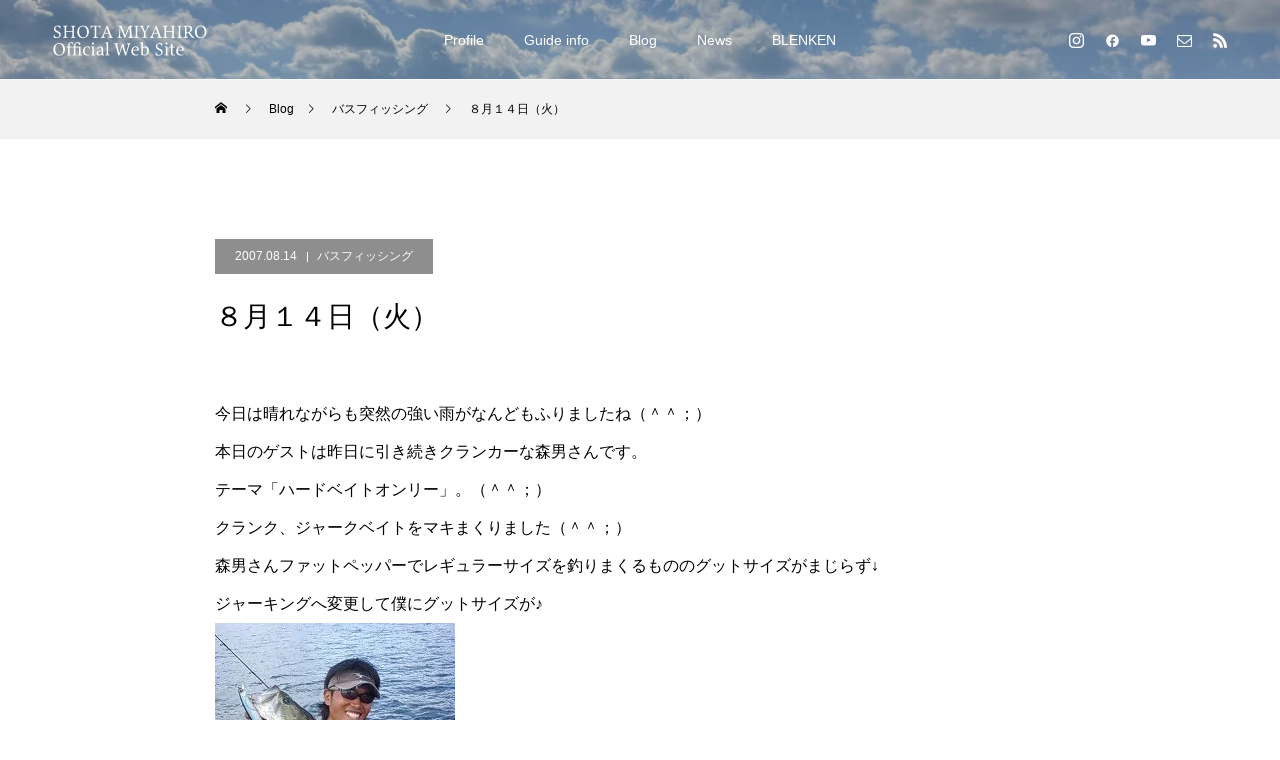

--- FILE ---
content_type: text/html; charset=UTF-8
request_url: https://shota-m.com/2007/08/14/59212/
body_size: 16362
content:
<!DOCTYPE html>
<html class="pc" lang="ja">
<head>
<meta charset="UTF-8">
<!--[if IE]><meta http-equiv="X-UA-Compatible" content="IE=edge"><![endif]-->
<meta name="viewport" content="width=device-width">
<title>８月１４日（火） | 宮廣祥大-Shota Miyahiro Official Site-</title>
<meta name="description" content="&lt;br&gt;">
<link rel="pingback" href="https://shota-m.com/xmlrpc.php">
<link rel="shortcut icon" href="https://shota-m.com/wp-content/uploads/2024/01/fav_shota.png">
<meta name='robots' content='max-image-preview:large' />
<link rel="alternate" type="application/rss+xml" title="宮廣祥大-Shota Miyahiro Official Site- &raquo; フィード" href="https://shota-m.com/feed/" />
<link rel="alternate" type="application/rss+xml" title="宮廣祥大-Shota Miyahiro Official Site- &raquo; コメントフィード" href="https://shota-m.com/comments/feed/" />
<link rel="alternate" type="application/rss+xml" title="宮廣祥大-Shota Miyahiro Official Site- &raquo; ８月１４日（火） のコメントのフィード" href="https://shota-m.com/2007/08/14/59212/feed/" />
<link rel="alternate" title="oEmbed (JSON)" type="application/json+oembed" href="https://shota-m.com/wp-json/oembed/1.0/embed?url=https%3A%2F%2Fshota-m.com%2F2007%2F08%2F14%2F59212%2F" />
<link rel="alternate" title="oEmbed (XML)" type="text/xml+oembed" href="https://shota-m.com/wp-json/oembed/1.0/embed?url=https%3A%2F%2Fshota-m.com%2F2007%2F08%2F14%2F59212%2F&#038;format=xml" />
<link rel="preconnect" href="https://fonts.googleapis.com">
<link rel="preconnect" href="https://fonts.gstatic.com" crossorigin>
<link href="https://fonts.googleapis.com/css2?family=Noto+Sans+JP:wght@400;600" rel="stylesheet">
<style id='wp-img-auto-sizes-contain-inline-css' type='text/css'>
img:is([sizes=auto i],[sizes^="auto," i]){contain-intrinsic-size:3000px 1500px}
/*# sourceURL=wp-img-auto-sizes-contain-inline-css */
</style>
<link rel='stylesheet' id='style-css' href='https://shota-m.com/wp-content/themes/force_tcd078/style.css?ver=1.17.1' type='text/css' media='all' />
<style id='wp-emoji-styles-inline-css' type='text/css'>

	img.wp-smiley, img.emoji {
		display: inline !important;
		border: none !important;
		box-shadow: none !important;
		height: 1em !important;
		width: 1em !important;
		margin: 0 0.07em !important;
		vertical-align: -0.1em !important;
		background: none !important;
		padding: 0 !important;
	}
/*# sourceURL=wp-emoji-styles-inline-css */
</style>
<style id='wp-block-library-inline-css' type='text/css'>
:root{--wp-block-synced-color:#7a00df;--wp-block-synced-color--rgb:122,0,223;--wp-bound-block-color:var(--wp-block-synced-color);--wp-editor-canvas-background:#ddd;--wp-admin-theme-color:#007cba;--wp-admin-theme-color--rgb:0,124,186;--wp-admin-theme-color-darker-10:#006ba1;--wp-admin-theme-color-darker-10--rgb:0,107,160.5;--wp-admin-theme-color-darker-20:#005a87;--wp-admin-theme-color-darker-20--rgb:0,90,135;--wp-admin-border-width-focus:2px}@media (min-resolution:192dpi){:root{--wp-admin-border-width-focus:1.5px}}.wp-element-button{cursor:pointer}:root .has-very-light-gray-background-color{background-color:#eee}:root .has-very-dark-gray-background-color{background-color:#313131}:root .has-very-light-gray-color{color:#eee}:root .has-very-dark-gray-color{color:#313131}:root .has-vivid-green-cyan-to-vivid-cyan-blue-gradient-background{background:linear-gradient(135deg,#00d084,#0693e3)}:root .has-purple-crush-gradient-background{background:linear-gradient(135deg,#34e2e4,#4721fb 50%,#ab1dfe)}:root .has-hazy-dawn-gradient-background{background:linear-gradient(135deg,#faaca8,#dad0ec)}:root .has-subdued-olive-gradient-background{background:linear-gradient(135deg,#fafae1,#67a671)}:root .has-atomic-cream-gradient-background{background:linear-gradient(135deg,#fdd79a,#004a59)}:root .has-nightshade-gradient-background{background:linear-gradient(135deg,#330968,#31cdcf)}:root .has-midnight-gradient-background{background:linear-gradient(135deg,#020381,#2874fc)}:root{--wp--preset--font-size--normal:16px;--wp--preset--font-size--huge:42px}.has-regular-font-size{font-size:1em}.has-larger-font-size{font-size:2.625em}.has-normal-font-size{font-size:var(--wp--preset--font-size--normal)}.has-huge-font-size{font-size:var(--wp--preset--font-size--huge)}.has-text-align-center{text-align:center}.has-text-align-left{text-align:left}.has-text-align-right{text-align:right}.has-fit-text{white-space:nowrap!important}#end-resizable-editor-section{display:none}.aligncenter{clear:both}.items-justified-left{justify-content:flex-start}.items-justified-center{justify-content:center}.items-justified-right{justify-content:flex-end}.items-justified-space-between{justify-content:space-between}.screen-reader-text{border:0;clip-path:inset(50%);height:1px;margin:-1px;overflow:hidden;padding:0;position:absolute;width:1px;word-wrap:normal!important}.screen-reader-text:focus{background-color:#ddd;clip-path:none;color:#444;display:block;font-size:1em;height:auto;left:5px;line-height:normal;padding:15px 23px 14px;text-decoration:none;top:5px;width:auto;z-index:100000}html :where(.has-border-color){border-style:solid}html :where([style*=border-top-color]){border-top-style:solid}html :where([style*=border-right-color]){border-right-style:solid}html :where([style*=border-bottom-color]){border-bottom-style:solid}html :where([style*=border-left-color]){border-left-style:solid}html :where([style*=border-width]){border-style:solid}html :where([style*=border-top-width]){border-top-style:solid}html :where([style*=border-right-width]){border-right-style:solid}html :where([style*=border-bottom-width]){border-bottom-style:solid}html :where([style*=border-left-width]){border-left-style:solid}html :where(img[class*=wp-image-]){height:auto;max-width:100%}:where(figure){margin:0 0 1em}html :where(.is-position-sticky){--wp-admin--admin-bar--position-offset:var(--wp-admin--admin-bar--height,0px)}@media screen and (max-width:600px){html :where(.is-position-sticky){--wp-admin--admin-bar--position-offset:0px}}

/*# sourceURL=wp-block-library-inline-css */
</style><style id='global-styles-inline-css' type='text/css'>
:root{--wp--preset--aspect-ratio--square: 1;--wp--preset--aspect-ratio--4-3: 4/3;--wp--preset--aspect-ratio--3-4: 3/4;--wp--preset--aspect-ratio--3-2: 3/2;--wp--preset--aspect-ratio--2-3: 2/3;--wp--preset--aspect-ratio--16-9: 16/9;--wp--preset--aspect-ratio--9-16: 9/16;--wp--preset--color--black: #000000;--wp--preset--color--cyan-bluish-gray: #abb8c3;--wp--preset--color--white: #ffffff;--wp--preset--color--pale-pink: #f78da7;--wp--preset--color--vivid-red: #cf2e2e;--wp--preset--color--luminous-vivid-orange: #ff6900;--wp--preset--color--luminous-vivid-amber: #fcb900;--wp--preset--color--light-green-cyan: #7bdcb5;--wp--preset--color--vivid-green-cyan: #00d084;--wp--preset--color--pale-cyan-blue: #8ed1fc;--wp--preset--color--vivid-cyan-blue: #0693e3;--wp--preset--color--vivid-purple: #9b51e0;--wp--preset--gradient--vivid-cyan-blue-to-vivid-purple: linear-gradient(135deg,rgb(6,147,227) 0%,rgb(155,81,224) 100%);--wp--preset--gradient--light-green-cyan-to-vivid-green-cyan: linear-gradient(135deg,rgb(122,220,180) 0%,rgb(0,208,130) 100%);--wp--preset--gradient--luminous-vivid-amber-to-luminous-vivid-orange: linear-gradient(135deg,rgb(252,185,0) 0%,rgb(255,105,0) 100%);--wp--preset--gradient--luminous-vivid-orange-to-vivid-red: linear-gradient(135deg,rgb(255,105,0) 0%,rgb(207,46,46) 100%);--wp--preset--gradient--very-light-gray-to-cyan-bluish-gray: linear-gradient(135deg,rgb(238,238,238) 0%,rgb(169,184,195) 100%);--wp--preset--gradient--cool-to-warm-spectrum: linear-gradient(135deg,rgb(74,234,220) 0%,rgb(151,120,209) 20%,rgb(207,42,186) 40%,rgb(238,44,130) 60%,rgb(251,105,98) 80%,rgb(254,248,76) 100%);--wp--preset--gradient--blush-light-purple: linear-gradient(135deg,rgb(255,206,236) 0%,rgb(152,150,240) 100%);--wp--preset--gradient--blush-bordeaux: linear-gradient(135deg,rgb(254,205,165) 0%,rgb(254,45,45) 50%,rgb(107,0,62) 100%);--wp--preset--gradient--luminous-dusk: linear-gradient(135deg,rgb(255,203,112) 0%,rgb(199,81,192) 50%,rgb(65,88,208) 100%);--wp--preset--gradient--pale-ocean: linear-gradient(135deg,rgb(255,245,203) 0%,rgb(182,227,212) 50%,rgb(51,167,181) 100%);--wp--preset--gradient--electric-grass: linear-gradient(135deg,rgb(202,248,128) 0%,rgb(113,206,126) 100%);--wp--preset--gradient--midnight: linear-gradient(135deg,rgb(2,3,129) 0%,rgb(40,116,252) 100%);--wp--preset--font-size--small: 13px;--wp--preset--font-size--medium: 20px;--wp--preset--font-size--large: 36px;--wp--preset--font-size--x-large: 42px;--wp--preset--spacing--20: 0.44rem;--wp--preset--spacing--30: 0.67rem;--wp--preset--spacing--40: 1rem;--wp--preset--spacing--50: 1.5rem;--wp--preset--spacing--60: 2.25rem;--wp--preset--spacing--70: 3.38rem;--wp--preset--spacing--80: 5.06rem;--wp--preset--shadow--natural: 6px 6px 9px rgba(0, 0, 0, 0.2);--wp--preset--shadow--deep: 12px 12px 50px rgba(0, 0, 0, 0.4);--wp--preset--shadow--sharp: 6px 6px 0px rgba(0, 0, 0, 0.2);--wp--preset--shadow--outlined: 6px 6px 0px -3px rgb(255, 255, 255), 6px 6px rgb(0, 0, 0);--wp--preset--shadow--crisp: 6px 6px 0px rgb(0, 0, 0);}:where(.is-layout-flex){gap: 0.5em;}:where(.is-layout-grid){gap: 0.5em;}body .is-layout-flex{display: flex;}.is-layout-flex{flex-wrap: wrap;align-items: center;}.is-layout-flex > :is(*, div){margin: 0;}body .is-layout-grid{display: grid;}.is-layout-grid > :is(*, div){margin: 0;}:where(.wp-block-columns.is-layout-flex){gap: 2em;}:where(.wp-block-columns.is-layout-grid){gap: 2em;}:where(.wp-block-post-template.is-layout-flex){gap: 1.25em;}:where(.wp-block-post-template.is-layout-grid){gap: 1.25em;}.has-black-color{color: var(--wp--preset--color--black) !important;}.has-cyan-bluish-gray-color{color: var(--wp--preset--color--cyan-bluish-gray) !important;}.has-white-color{color: var(--wp--preset--color--white) !important;}.has-pale-pink-color{color: var(--wp--preset--color--pale-pink) !important;}.has-vivid-red-color{color: var(--wp--preset--color--vivid-red) !important;}.has-luminous-vivid-orange-color{color: var(--wp--preset--color--luminous-vivid-orange) !important;}.has-luminous-vivid-amber-color{color: var(--wp--preset--color--luminous-vivid-amber) !important;}.has-light-green-cyan-color{color: var(--wp--preset--color--light-green-cyan) !important;}.has-vivid-green-cyan-color{color: var(--wp--preset--color--vivid-green-cyan) !important;}.has-pale-cyan-blue-color{color: var(--wp--preset--color--pale-cyan-blue) !important;}.has-vivid-cyan-blue-color{color: var(--wp--preset--color--vivid-cyan-blue) !important;}.has-vivid-purple-color{color: var(--wp--preset--color--vivid-purple) !important;}.has-black-background-color{background-color: var(--wp--preset--color--black) !important;}.has-cyan-bluish-gray-background-color{background-color: var(--wp--preset--color--cyan-bluish-gray) !important;}.has-white-background-color{background-color: var(--wp--preset--color--white) !important;}.has-pale-pink-background-color{background-color: var(--wp--preset--color--pale-pink) !important;}.has-vivid-red-background-color{background-color: var(--wp--preset--color--vivid-red) !important;}.has-luminous-vivid-orange-background-color{background-color: var(--wp--preset--color--luminous-vivid-orange) !important;}.has-luminous-vivid-amber-background-color{background-color: var(--wp--preset--color--luminous-vivid-amber) !important;}.has-light-green-cyan-background-color{background-color: var(--wp--preset--color--light-green-cyan) !important;}.has-vivid-green-cyan-background-color{background-color: var(--wp--preset--color--vivid-green-cyan) !important;}.has-pale-cyan-blue-background-color{background-color: var(--wp--preset--color--pale-cyan-blue) !important;}.has-vivid-cyan-blue-background-color{background-color: var(--wp--preset--color--vivid-cyan-blue) !important;}.has-vivid-purple-background-color{background-color: var(--wp--preset--color--vivid-purple) !important;}.has-black-border-color{border-color: var(--wp--preset--color--black) !important;}.has-cyan-bluish-gray-border-color{border-color: var(--wp--preset--color--cyan-bluish-gray) !important;}.has-white-border-color{border-color: var(--wp--preset--color--white) !important;}.has-pale-pink-border-color{border-color: var(--wp--preset--color--pale-pink) !important;}.has-vivid-red-border-color{border-color: var(--wp--preset--color--vivid-red) !important;}.has-luminous-vivid-orange-border-color{border-color: var(--wp--preset--color--luminous-vivid-orange) !important;}.has-luminous-vivid-amber-border-color{border-color: var(--wp--preset--color--luminous-vivid-amber) !important;}.has-light-green-cyan-border-color{border-color: var(--wp--preset--color--light-green-cyan) !important;}.has-vivid-green-cyan-border-color{border-color: var(--wp--preset--color--vivid-green-cyan) !important;}.has-pale-cyan-blue-border-color{border-color: var(--wp--preset--color--pale-cyan-blue) !important;}.has-vivid-cyan-blue-border-color{border-color: var(--wp--preset--color--vivid-cyan-blue) !important;}.has-vivid-purple-border-color{border-color: var(--wp--preset--color--vivid-purple) !important;}.has-vivid-cyan-blue-to-vivid-purple-gradient-background{background: var(--wp--preset--gradient--vivid-cyan-blue-to-vivid-purple) !important;}.has-light-green-cyan-to-vivid-green-cyan-gradient-background{background: var(--wp--preset--gradient--light-green-cyan-to-vivid-green-cyan) !important;}.has-luminous-vivid-amber-to-luminous-vivid-orange-gradient-background{background: var(--wp--preset--gradient--luminous-vivid-amber-to-luminous-vivid-orange) !important;}.has-luminous-vivid-orange-to-vivid-red-gradient-background{background: var(--wp--preset--gradient--luminous-vivid-orange-to-vivid-red) !important;}.has-very-light-gray-to-cyan-bluish-gray-gradient-background{background: var(--wp--preset--gradient--very-light-gray-to-cyan-bluish-gray) !important;}.has-cool-to-warm-spectrum-gradient-background{background: var(--wp--preset--gradient--cool-to-warm-spectrum) !important;}.has-blush-light-purple-gradient-background{background: var(--wp--preset--gradient--blush-light-purple) !important;}.has-blush-bordeaux-gradient-background{background: var(--wp--preset--gradient--blush-bordeaux) !important;}.has-luminous-dusk-gradient-background{background: var(--wp--preset--gradient--luminous-dusk) !important;}.has-pale-ocean-gradient-background{background: var(--wp--preset--gradient--pale-ocean) !important;}.has-electric-grass-gradient-background{background: var(--wp--preset--gradient--electric-grass) !important;}.has-midnight-gradient-background{background: var(--wp--preset--gradient--midnight) !important;}.has-small-font-size{font-size: var(--wp--preset--font-size--small) !important;}.has-medium-font-size{font-size: var(--wp--preset--font-size--medium) !important;}.has-large-font-size{font-size: var(--wp--preset--font-size--large) !important;}.has-x-large-font-size{font-size: var(--wp--preset--font-size--x-large) !important;}
/*# sourceURL=global-styles-inline-css */
</style>

<style id='classic-theme-styles-inline-css' type='text/css'>
/*! This file is auto-generated */
.wp-block-button__link{color:#fff;background-color:#32373c;border-radius:9999px;box-shadow:none;text-decoration:none;padding:calc(.667em + 2px) calc(1.333em + 2px);font-size:1.125em}.wp-block-file__button{background:#32373c;color:#fff;text-decoration:none}
/*# sourceURL=/wp-includes/css/classic-themes.min.css */
</style>
<style>:root {
  --tcd-font-type1: Arial,"Hiragino Sans","Yu Gothic Medium","Meiryo",sans-serif;
  --tcd-font-type2: "Times New Roman",Times,"Yu Mincho","游明朝","游明朝体","Hiragino Mincho Pro",serif;
  --tcd-font-type3: Palatino,"Yu Kyokasho","游教科書体","UD デジタル 教科書体 N","游明朝","游明朝体","Hiragino Mincho Pro","Meiryo",serif;
  --tcd-font-type-logo: "Noto Sans JP",sans-serif;
}</style>
<script type="text/javascript" src="https://shota-m.com/wp-includes/js/jquery/jquery.min.js?ver=3.7.1" id="jquery-core-js"></script>
<script type="text/javascript" src="https://shota-m.com/wp-includes/js/jquery/jquery-migrate.min.js?ver=3.4.1" id="jquery-migrate-js"></script>
<link rel="https://api.w.org/" href="https://shota-m.com/wp-json/" /><link rel="alternate" title="JSON" type="application/json" href="https://shota-m.com/wp-json/wp/v2/posts/59212" /><link rel="canonical" href="https://shota-m.com/2007/08/14/59212/" />
<link rel='shortlink' href='https://shota-m.com/?p=59212' />
<link rel="stylesheet" href="https://shota-m.com/wp-content/themes/force_tcd078/css/design-plus.css?ver=1.17.1">
<link rel="stylesheet" href="https://shota-m.com/wp-content/themes/force_tcd078/css/sns-botton.css?ver=1.17.1">
<link rel="stylesheet" media="screen and (max-width:1001px)" href="https://shota-m.com/wp-content/themes/force_tcd078/css/responsive.css?ver=1.17.1">
<link rel="stylesheet" media="screen and (max-width:1001px)" href="https://shota-m.com/wp-content/themes/force_tcd078/css/footer-bar.css?ver=1.17.1">

<script src="https://shota-m.com/wp-content/themes/force_tcd078/js/tcd_cookie.js?ver=1.17.1"></script>
<script src="https://shota-m.com/wp-content/themes/force_tcd078/js/jquery.easing.1.4.js?ver=1.17.1"></script>
<script src="https://shota-m.com/wp-content/themes/force_tcd078/js/jscript.js?ver=1.17.1"></script>
<script src="https://shota-m.com/wp-content/themes/force_tcd078/js/comment.js?ver=1.17.1"></script>

<link rel="stylesheet" href="https://shota-m.com/wp-content/themes/force_tcd078/js/simplebar.css?ver=1.17.1">
<script src="https://shota-m.com/wp-content/themes/force_tcd078/js/simplebar.min.js?ver=1.17.1"></script>



<style type="text/css">

body, input, textarea { font-family: var(--tcd-font-type1);}

.rich_font, .p-vertical { font-family: var(--tcd-font-type1); }

.rich_font_1 { font-family: var(--tcd-font-type1); }
.rich_font_2 { font-family: var(--tcd-font-type2);font-weight:500; }
.rich_font_3 { font-family: var(--tcd-font-type3); font-weight:500; }
.rich_font_logo { font-family: var(--tcd-font-type-logo); font-weight: bold !important;}

.post_content, #next_prev_post { font-family: var(--tcd-font-type1);}


.widget_headline { font-family: var(--tcd-font-type1); }

.blog_meta { color:#ffffff !important; background:#8e8e8e !important; }
.blog_meta a { color:#ffffff; }
.blog_meta li:last-child:before { background:#ffffff; }
.news_meta { color:#ffffff !important; background:#8e8e8e !important; }
.news_meta a { color:#ffffff; }
.news_meta li:last-child:before { background:#ffffff; }

#header { border-bottom:1px solid rgba(255,255,255,0.5); }
#header.active, .pc .header_fix #header { background:#000000; border-color:rgba(255,255,255,0) !important; }
body.no_menu #header.active { background:none !important; border-bottom:1px solid rgba(255,255,255,0.5) !important; }
.mobile #header, .mobie #header.active, .mobile .header_fix #header { background:#000000; border:none; }
.mobile #header_logo .logo a, #menu_button:before { color:#ffffff; }
.mobile #header_logo .logo a:hover, #menu_button:hover:before { color:#cccccc; }

#global_menu > ul > li > a, #header_social_link li a, #header_logo .logo a { color:#ffffff; }
#global_menu > ul > li > a:hover, #header_social_link li a:hover:before, #global_menu > ul > li.megamenu_parent.active_button > a, #header_logo .logo a:hover, #global_menu > ul > li.active > a { color:#cccccc; }
#global_menu ul ul a { color:#FFFFFF; background:#000000; }
#global_menu ul ul a:hover { background:#00314a; }
#global_menu ul ul li.menu-item-has-children > a:before { color:#FFFFFF; }
#header_social_link li a:before{color:#ffffff;}
#drawer_menu { background:#222222; }
#mobile_menu a { color:#ffffff; background:#222222; border-bottom:1px solid #444444; }
#mobile_menu li li a { color:#ffffff; background:#333333; }
#mobile_menu a:hover, #drawer_menu .close_button:hover, #mobile_menu .child_menu_button:hover { color:#ffffff; background:#00314a; }
#mobile_menu li li a:hover { color:#ffffff; }

.megamenu_gallery_category_list { background:#003249; }
.megamenu_gallery_category_list .title { font-size:20px; }
.megamenu_gallery_category_list .item a:before {
  background: -moz-linear-gradient(left,  rgba(0,0,0,0.5) 0%, rgba(0,0,0,0) 100%);
  background: -webkit-linear-gradient(left,  rgba(0,0,0,0.5) 0%,rgba(0,0,0,0) 100%);
  background: linear-gradient(to right,  rgba(0,0,0,0.5) 0%,rgba(0,0,0,0) 100%);
}
.megamenu_blog_list { background:#003249; }
.megamenu_blog_list .item .title { font-size:14px; }

#bread_crumb { background:#f2f2f2; }

#return_top a:before { color:#ffffff; }
#return_top a { background:#00304b; }
#return_top a:hover { background:#8c8c8c; }
#footer_banner .title { font-size:16px; color:#ffffff; }
@media screen and (max-width:750px) {
  #footer_banner .title { font-size:14px; }
}

#post_title_area .title { font-size:28px; color:#ffffff; }
#post_title_area:before {
  background: -moz-linear-gradient(top,  rgba(0,0,0,0.3) 0%, rgba(0,0,0,0) 100%);
  background: -webkit-linear-gradient(top,  rgba(0,0,0,0.3) 0%,rgba(0,0,0,0) 100%);
  background: linear-gradient(to bottom,  rgba(0,0,0,0.3) 0%,rgba(0,0,0,0) 100%);
}
#article .post_content { font-size:16px; }
#recent_post .headline { font-size:18px; }
#single_tab_post_list_header { font-size:16px; }
@media screen and (max-width:750px) {
  #post_title_area .title { font-size:20px; }
  #article .post_content { font-size:14px; }
  #recent_post .headline { font-size:16px; }
  #single_tab_post_list_header { font-size:14px; }
}

.author_profile a.avatar, .animate_image, .animate_background, .animate_background .image_wrap {
  background: #FFFFFF;
}
.animate_image img, .animate_background .image {
  -webkit-width:calc(100% + 30px) !important; width:calc(100% + 30px) !important; height:auto; max-width:inherit !important; position:relative;
    -webkit-transform: translate(-15px, 0px); -webkit-transition-property: opacity, translateX; -webkit-transition: 0.5s;
  transform: translate(-15px, 0px); transition-property: opacity, translateX; transition: 0.5s;
  }
.animate_image:hover img, .animate_background:hover .image {
  opacity:0.5;
    -webkit-transform: translate(0px, 0px);
  transform: translate(0px, 0px);
  }
.animate_image.square img {
  -webkit-width:calc(100% + 30px) !important; width:calc(100% + 30px) !important; height:auto; max-width:inherit !important; position:relative;
    -webkit-transform: translate(-15px, -15px); -webkit-transition-property: opacity, translateX; -webkit-transition: 0.5s;
  transform: translate(-15px, -15px); transition-property: opacity, translateX; transition: 0.5s;
  }
.animate_image.square:hover img {
  opacity:0.5;
    -webkit-transform: translate(0px, -15px);
  transform: translate(0px, -15px);
  }


a { color:#000; }

#comment_headline, .tcd_category_list a:hover, .tcd_category_list .child_menu_button:hover, #post_title_area .post_meta a:hover,
.cardlink_title a:hover, #recent_post .item a:hover, .comment a:hover, .comment_form_wrapper a:hover, .author_profile a:hover, .author_profile .author_link li a:hover:before, #post_meta_bottom a:hover,
#searchform .submit_button:hover:before, .styled_post_list1 a:hover .title_area, .styled_post_list1 a:hover .date, .p-dropdown__title:hover:after, .p-dropdown__list li a:hover, #menu_button:hover:before,
  { color: #565656; }

#submit_comment:hover, #cancel_comment_reply a:hover, #wp-calendar #prev a:hover, #wp-calendar #next a:hover, #wp-calendar td a:hover, #p_readmore .button:hover, .page_navi a:hover, #post_pagination p, #post_pagination a:hover, .c-pw__btn:hover, #post_pagination a:hover,
.member_list_slider .slick-dots button:hover::before, .member_list_slider .slick-dots .slick-active button::before, #comment_tab li.active a, #comment_tab li.active a:hover
  { background-color: #565656; }

#comment_textarea textarea:focus, .c-pw__box-input:focus, .page_navi a:hover, #post_pagination p, #post_pagination a:hover
  { border-color: #565656; }

a:hover, #header_logo a:hover, .megamenu_blog_list a:hover .title, .megamenu_blog_list .slider_arrow:hover:before, .index_post_list1 .slider_arrow:hover:before, #header_carousel .post_meta li a:hover,
#footer a:hover, #footer_social_link li a:hover:before, #bread_crumb a:hover, #bread_crumb li.home a:hover:after, #next_prev_post a:hover, #next_prev_post a:hover:before, .post_list1 .post_meta li a:hover, .index_post_list1 .carousel_arrow:hover:before, .post_list2 .post_meta li a:hover,
#recent_post .carousel_arrow:hover:before, #single_tab_post_list .carousel_arrow:hover:before, #single_tab_post_list_header li:hover, #single_author_title_area .author_link li a:hover:before, .megamenu_blog_list .carousel_arrow:hover:before,
#member_single .user_video_area a:hover:before, #single_gallery_list .item.video:hover:after, .single_copy_title_url_btn:hover, .p-dropdown__list li a:hover, .p-dropdown__title:hover
  { color: #cccccc; }
#footer_social_link li.note a:hover:before{ background-color: #cccccc; }
.post_content a, .custom-html-widget a { color:#0066bf; }
.post_content a:hover, .custom-html-widget a:hover { color:#999999; }


.styled_h2 {
  font-size:22px !important; text-align:left; color:#000000;   border-top:1px solid #222222;
  border-bottom:1px solid #222222;
  border-left:0px solid #222222;
  border-right:0px solid #222222;
  padding:30px 0px 30px 0px !important;
  margin:0px 0px 30px !important;
}
.styled_h3 {
  font-size:20px !important; text-align:left; color:#000000;   border-top:0px solid #222222;
  border-bottom:0px solid #dddddd;
  border-left:2px solid #dddddd;
  border-right:0px solid #dddddd;
  padding:10px 0px 10px 15px !important;
  margin:0px 0px 30px !important;
}
.styled_h4 {
  font-size:18px !important; text-align:left; color:#ffffff; background:#000000;  border-top:0px solid #dddddd;
  border-bottom:0px solid #dddddd;
  border-left:0px solid #222222;
  border-right:0px solid #dddddd;
  padding:10px 0px 10px 15px !important;
  margin:0px 0px 30px !important;
}
.styled_h5 {
  font-size:16px !important; text-align:left; color:#000000;   border-top:0px solid #dddddd;
  border-bottom:0px solid #dddddd;
  border-left:0px solid #dddddd;
  border-right:0px solid #dddddd;
  padding:15px 15px 15px 15px !important;
  margin:0px 0px 30px !important;
}
.q_custom_button1 { background: #535353; color: #ffffff !important; border-color: #535353 !important; }
.q_custom_button1:hover, .q_custom_button1:focus { background: #7d7d7d; color: #ffffff !important; border-color: #7d7d7d !important; }
.q_custom_button2 { background: #535353; color: #ffffff !important; border-color: #535353 !important; }
.q_custom_button2:hover, .q_custom_button2:focus { background: #7d7d7d; color: #ffffff !important; border-color: #7d7d7d !important; }
.q_custom_button3 { background: #535353; color: #ffffff !important; border-color: #535353 !important; }
.q_custom_button3:hover, .q_custom_button3:focus { background: #7d7d7d; color: #ffffff !important; border-color: #7d7d7d !important; }
.speech_balloon_left1 .speach_balloon_text { background-color: #ffdfdf; border-color: #ffdfdf; color: #000000 }
.speech_balloon_left1 .speach_balloon_text::before { border-right-color: #ffdfdf }
.speech_balloon_left1 .speach_balloon_text::after { border-right-color: #ffdfdf }
.speech_balloon_left2 .speach_balloon_text { background-color: #ffffff; border-color: #ff5353; color: #000000 }
.speech_balloon_left2 .speach_balloon_text::before { border-right-color: #ff5353 }
.speech_balloon_left2 .speach_balloon_text::after { border-right-color: #ffffff }
.speech_balloon_right1 .speach_balloon_text { background-color: #ccf4ff; border-color: #ccf4ff; color: #000000 }
.speech_balloon_right1 .speach_balloon_text::before { border-left-color: #ccf4ff }
.speech_balloon_right1 .speach_balloon_text::after { border-left-color: #ccf4ff }
.speech_balloon_right2 .speach_balloon_text { background-color: #ffffff; border-color: #0789b5; color: #000000 }
.speech_balloon_right2 .speach_balloon_text::before { border-left-color: #0789b5 }
.speech_balloon_right2 .speach_balloon_text::after { border-left-color: #ffffff }

</style>

<script type="text/javascript">
jQuery(function($){

  $('.megamenu_blog_slider').slick({
    infinite: true,
    dots: false,
    arrows: false,
    slidesToShow: 5,
    slidesToScroll: 1,
    swipeToSlide: true,
    touchThreshold: 20,
    adaptiveHeight: false,
    pauseOnHover: true,
    autoplay: false,
    fade: false,
    easing: 'easeOutExpo',
    speed: 700,
    autoplaySpeed: 5000
  });
  $('.megamenu_blog_list_inner .prev_item').on('click', function() {
    $('.megamenu_blog_slider').slick('slickPrev');
  });
  $('.megamenu_blog_list_inner .next_item').on('click', function() {
    $('.megamenu_blog_slider').slick('slickNext');
  });

});
</script>
<script type="text/javascript">
jQuery(function($){

    $('#recent_post .post_list').slick({
    infinite: true,
    dots: false,
    arrows: false,
    slidesToShow: 4,
    slidesToScroll: 1,
    swipeToSlide: true,
    touchThreshold: 20,
    adaptiveHeight: false,
    pauseOnHover: true,
    autoplay: true,
    fade: false,
    easing: 'easeOutExpo',
    speed: 700,
    autoplaySpeed: 5000,
    responsive: [
      {
        breakpoint: 1001,
        settings: { slidesToShow: 3 }
      },
      {
        breakpoint: 650,
        settings: { slidesToShow: 2 }
      }
    ]
  });
  $('#recent_post .prev_item').on('click', function() {
    $('#recent_post .post_list').slick('slickPrev');
  });
  $('#recent_post .next_item').on('click', function() {
    $('#recent_post .post_list').slick('slickNext');
  });
  
  $('#single_tab_post_list_header li:first-child').addClass('active');
  $('#single_tab_post_list .post_list_wrap:first').addClass('active');

    $('#related_post .post_list').slick({
    infinite: true,
    dots: false,
    arrows: false,
    slidesToShow: 4,
    slidesToScroll: 1,
    swipeToSlide: true,
    touchThreshold: 20,
    adaptiveHeight: false,
    pauseOnHover: true,
    autoplay: true,
    fade: false,
    easing: 'easeOutExpo',
    speed: 700,
    autoplaySpeed: 5000,
    responsive: [
      {
        breakpoint: 1001,
        settings: { slidesToShow: 3 }
      },
      {
        breakpoint: 650,
        settings: { slidesToShow: 2 }
      }
    ]
  });
  $('#related_post .prev_item').on('click', function() {
    $('#related_post .post_list').slick('slickPrev');
  });
  $('#related_post .next_item').on('click', function() {
    $('#related_post .post_list').slick('slickNext');
  });
  $('#related_post_list_header').on('click', function() {
    $('#single_tab_post_list_header li').removeClass('active');
    $(this).addClass('active');
    $('#single_tab_post_list .post_list_wrap').hide();
    $('#related_post').fadeIn(700);
    $('#related_post .post_list').slick('setPosition');
    return false;
  });
  
  
  
});
</script>
<style>
.p-cta--1 .button { background: #004c66; }
.p-cta--1 .button:hover { background: #444444; }
.p-cta--2 .button { background: #004c66; }
.p-cta--2 .button:hover { background: #444444; }
.p-cta--3 .button { background: #004c66; }
.p-cta--3 .button:hover { background: #444444; }
</style>
<style type="text/css">
.p-footer-cta--1 .p-footer-cta__catch { color: #ffffff; }
.p-footer-cta--1 .p-footer-cta__desc { color: #999999; }
.p-footer-cta--1 .p-footer-cta__inner { background: rgba( 0, 0, 0, 1); }
.p-footer-cta--1 .p-footer-cta__btn { color:#ffffff; background: #004c66; }
.p-footer-cta--1 .p-footer-cta__btn:hover { color:#ffffff; background: #444444; }
.p-footer-cta--2 .p-footer-cta__catch { color: #ffffff; }
.p-footer-cta--2 .p-footer-cta__desc { color: #999999; }
.p-footer-cta--2 .p-footer-cta__inner { background: rgba( 0, 0, 0, 1); }
.p-footer-cta--2 .p-footer-cta__btn { color:#ffffff; background: #004c66; }
.p-footer-cta--2 .p-footer-cta__btn:hover { color:#ffffff; background: #444444; }
.p-footer-cta--3 .p-footer-cta__catch { color: #ffffff; }
.p-footer-cta--3 .p-footer-cta__desc { color: #999999; }
.p-footer-cta--3 .p-footer-cta__inner { background: rgba( 0, 0, 0, 1); }
.p-footer-cta--3 .p-footer-cta__btn { color:#ffffff; background: #004c66; }
.p-footer-cta--3 .p-footer-cta__btn:hover { color:#ffffff; background: #444444; }
</style>

<script>
jQuery(function ($) {
	var $window = $(window);
	var $body = $('body');
  // クイックタグ - underline ------------------------------------------
  if ($('.q_underline').length) {
    var gradient_prefix = null;
    $('.q_underline').each(function(){
      var bbc = $(this).css('borderBottomColor');
      if (jQuery.inArray(bbc, ['transparent', 'rgba(0, 0, 0, 0)']) == -1) {
        if (gradient_prefix === null) {
          gradient_prefix = '';
          var ua = navigator.userAgent.toLowerCase();
          if (/webkit/.test(ua)) {
            gradient_prefix = '-webkit-';
          } else if (/firefox/.test(ua)) {
            gradient_prefix = '-moz-';
          } else {
            gradient_prefix = '';
          }
        }
        $(this).css('borderBottomColor', 'transparent');
        if (gradient_prefix) {
          $(this).css('backgroundImage', gradient_prefix+'linear-gradient(left, transparent 50%, '+bbc+ ' 50%)');
        } else {
          $(this).css('backgroundImage', 'linear-gradient(to right, transparent 50%, '+bbc+ ' 50%)');
        }
      }
    });
    $window.on('scroll.q_underline', function(){
      $('.q_underline:not(.is-active)').each(function(){
        if ($body.hasClass('show-serumtal')) {
          var left = $(this).offset().left;
          if (window.scrollX > left - window.innerHeight) {
            $(this).addClass('is-active');
          }
        } else {
          var top = $(this).offset().top;
          if (window.scrollY > top - window.innerHeight) {
            $(this).addClass('is-active');
          }
        }
      });
      if (!$('.q_underline:not(.is-active)').length) {
        $window.off('scroll.q_underline');
      }
    });
  }
} );
</script>
<link rel="icon" href="https://shota-m.com/wp-content/uploads/2024/01/fav_shota-150x150.png" sizes="32x32" />
<link rel="icon" href="https://shota-m.com/wp-content/uploads/2024/01/fav_shota-250x250.png" sizes="192x192" />
<link rel="apple-touch-icon" href="https://shota-m.com/wp-content/uploads/2024/01/fav_shota-250x250.png" />
<meta name="msapplication-TileImage" content="https://shota-m.com/wp-content/uploads/2024/01/fav_shota-300x300.png" />
		<style type="text/css" id="wp-custom-css">
			html {
  scroll-behavior: smooth;
}

.grecaptcha-badge { visibility: hidden; }		</style>
		<link rel='stylesheet' id='slick-style-css' href='https://shota-m.com/wp-content/themes/force_tcd078/js/slick.css?ver=1.0.0' type='text/css' media='all' />
</head>
<body id="body" class="wp-singular post-template-default single single-post postid-59212 single-format-standard wp-embed-responsive wp-theme-force_tcd078">


<div id="container">

 <header id="header">

  <div id="header_logo">
   <div class="logo">
 <a href="https://shota-m.com/" title="宮廣祥大-Shota Miyahiro Official Site-">
    <img class="pc_logo_image type1" src="https://shota-m.com/wp-content/uploads/2024/01/logo_shota_02.png?1769704988" alt="宮廣祥大-Shota Miyahiro Official Site-" title="宮廣祥大-Shota Miyahiro Official Site-" width="160" height="40">
      <img class="mobile_logo_image" src="https://shota-m.com/wp-content/uploads/2024/01/logo_shota_02.png?1769704988" alt="宮廣祥大-Shota Miyahiro Official Site-" title="宮廣祥大-Shota Miyahiro Official Site-" width="160" height="40">
   </a>
</div>

  </div>

    <a href="#" id="menu_button"><span>メニュー</span></a>
  <nav id="global_menu">
   <ul id="menu-%e3%83%98%e3%83%83%e3%83%80%e3%83%bc%e3%83%a1%e3%83%8b%e3%83%a5%e3%83%bc" class="menu"><li id="menu-item-67953" class="menu-item menu-item-type-post_type menu-item-object-page menu-item-67953"><a href="https://shota-m.com/profile/">Profile</a></li>
<li id="menu-item-67952" class="menu-item menu-item-type-post_type menu-item-object-page menu-item-67952"><a href="https://shota-m.com/guide-info/">Guide info</a></li>
<li id="menu-item-67951" class="menu-item menu-item-type-post_type menu-item-object-page current_page_parent menu-item-67951"><a href="https://shota-m.com/blog/">Blog</a></li>
<li id="menu-item-67955" class="menu-item menu-item-type-custom menu-item-object-custom menu-item-67955"><a href="https://shota-m.com/news/">News</a></li>
<li id="menu-item-67954" class="menu-item menu-item-type-custom menu-item-object-custom menu-item-67954"><a href="https://blenken.com/">BLENKEN</a></li>
</ul>  </nav>
  
      <ul id="header_social_link" class="clearfix">
   <li class="insta"><a href="https://www.instagram.com/shotamiyahiro/" rel="nofollow" target="_blank" title="Instagram"><span>Instagram</span></a></li>      <li class="facebook"><a href="https://www.facebook.com/shota.miyahiro" rel="nofollow" target="_blank" title="Facebook"><span>Facebook</span></a></li>         <li class="youtube"><a href="https://www.youtube.com/@showtime8841" rel="nofollow" target="_blank" title="YouTube"><span>YouTube</span></a></li>   <li class="contact"><a href="mailto:miyahiroshota@gmail.com" rel="nofollow" target="_blank" title="Contact"><span>Contact</span></a></li>   <li class="rss"><a href="https://shota-m.com/feed/" rel="nofollow" target="_blank" title="RSS"><span>RSS</span></a></li>  </ul>
  
  
 </header>

 
<div id="page_header" style="background:url(https://shota-m.com/wp-content/uploads/2024/01/banner1450-550_shota_04.jpg) no-repeat center top; background-size:cover;">
  <div class="overlay" style="background: -moz-linear-gradient(top,  rgba(0,0,0,0.3) 0%, rgba(0,0,0,0) 100%); background: -webkit-linear-gradient(top,  rgba(0,0,0,0.3) 0%,rgba(0,0,0,0) 100%); background: linear-gradient(to bottom,  rgba(0,0,0,0.3) 0%,rgba(0,0,0,0) 100%);"></div>
 </div>
<div id="bread_crumb">

<ul class="clearfix" itemscope itemtype="https://schema.org/BreadcrumbList">
 <li itemprop="itemListElement" itemscope itemtype="https://schema.org/ListItem" class="home"><a itemprop="item" href="https://shota-m.com/"><span itemprop="name">ホーム</span></a><meta itemprop="position" content="1"></li>
 <li itemprop="itemListElement" itemscope itemtype="https://schema.org/ListItem"><a itemprop="item" href="https://shota-m.com/blog/"><span itemprop="name">Blog</span></a><meta itemprop="position" content="2"></li>
  <li class="category" itemprop="itemListElement" itemscope itemtype="https://schema.org/ListItem">
    <a itemprop="item" href="https://shota-m.com/category/%e3%83%90%e3%82%b9%e3%83%95%e3%82%a3%e3%83%83%e3%82%b7%e3%83%b3%e3%82%b0/"><span itemprop="name">バスフィッシング</span></a>
    <meta itemprop="position" content="3">
 </li>
  <li class="last" itemprop="itemListElement" itemscope itemtype="https://schema.org/ListItem"><span itemprop="name">８月１４日（火）</span><meta itemprop="position" content="4"></li>
</ul>

</div>

<div id="main_contents" class="clearfix">

  
  <article id="article">

   
      <div id="post_title_area" class="no_image">
        <ul class="post_meta blog_meta clearfix">
     <li class="date"><time class="entry-date updated" datetime="2007-08-14T20:38:00+09:00">2007.08.14</time></li>          <li class="category"><a href="https://shota-m.com/category/%e3%83%90%e3%82%b9%e3%83%95%e3%82%a3%e3%83%83%e3%82%b7%e3%83%b3%e3%82%b0/" rel="category tag">バスフィッシング</a></li>    </ul>
        <h1 class="title rich_font_1 entry-title">８月１４日（火）</h1>
       </div>

   
   
   
   
      <div class="post_content clearfix">
    <p>今日は晴れながらも突然の強い雨がなんどもふりましたね（＾＾；）<br>本日のゲストは昨日に引き続きクランカーな森男さんです。<br>テーマ「ハードベイトオンリー」。（＾＾；）<br>クランク、ジャークベイトをマキまくりました（＾＾；）<br>森男さんファットペッパーでレギュラーサイズを釣りまくるもののグットサイズがまじらず↓<br>ジャーキングへ変更して僕にグットサイズが♪<br><a href="https://shota-m.com/wp-content/uploads/2024/01/blog_import_640002fc6091b.jpg" target="_blank" rel="noopener"><img fetchpriority="high" decoding="async" src="https://shota-m.com/wp-content/uploads/2024/01/blog_import_640002fc6091b.jpg" width="240" height="320"></a><br><br clear="all"><br>森男さんもジャーキングでグットサイズゲット～！<br><a href="https://shota-m.com/wp-content/uploads/2024/01/blog_import_640002fe3c57d.jpg" target="_blank" rel="noopener"><img decoding="async" src="https://shota-m.com/wp-content/uploads/2024/01/blog_import_640002fe3c57d.jpg" width="240" height="320"></a><br><br clear="all"> <br>このサイズなら簡単に喰ってくるのですが…（＾＾；）真夏のハードベイト難しい～！<br><a href="https://shota-m.com/wp-content/uploads/2024/01/blog_import_640002ffdc440.jpg" target="_blank" rel="noopener"><img decoding="async" src="https://shota-m.com/wp-content/uploads/2024/01/blog_import_640002ffdc440.jpg" width="240" height="320"></a><br><br clear="all"><br>やはりジャーキングの反応が一番！<br><a href="https://shota-m.com/wp-content/uploads/2024/01/blog_import_6400030136c79.jpg" target="_blank" rel="noopener"><img loading="lazy" decoding="async" src="https://shota-m.com/wp-content/uploads/2024/01/blog_import_6400030136c79.jpg" width="240" height="320"></a><br><br clear="all"> <br>ジャークで！<br><a href="https://shota-m.com/wp-content/uploads/2024/01/blog_import_640003028db65.jpg" target="_blank" rel="noopener"><img loading="lazy" decoding="async" src="https://shota-m.com/wp-content/uploads/2024/01/blog_import_640003028db65.jpg" width="240" height="320"></a><br><br clear="all"><br>森男さんも連発～♪<br><a href="https://shota-m.com/wp-content/uploads/2024/01/blog_import_64000303db111.jpg" target="_blank" rel="noopener"><img loading="lazy" decoding="async" src="https://shota-m.com/wp-content/uploads/2024/01/blog_import_64000303db111.jpg" width="240" height="320"></a><br><br clear="all"><br>ジャークフィッシュよくひきます～♪<br><a href="https://shota-m.com/wp-content/uploads/2024/01/blog_import_640003052e213.jpg" target="_blank" rel="noopener"><img loading="lazy" decoding="async" src="https://shota-m.com/wp-content/uploads/2024/01/blog_import_640003052e213.jpg" width="240" height="320"></a><br>最近マキものオンリー続きでついに腱鞘炎になってしまいました↓（＾＾；）<br>森男さん明日ももちろんハードベイトオンリーですよね！？（汗）<br>おてやわらかにお願いします（＾＾；）明日はボートポジションに専念しますので（＾＾；）</p>
<p>：琵琶湖ガイドサービス問い合わせミヤヒロまで。TEL０９０－６０６３－４１０４。</p>
   </div>

   
   
      <div class="single_share clearfix" id="single_share_bottom">
    <div class="share-type4 share-btm">
 
	<div class="sns mt10 mb45">
		<ul class="type4 clearfix">
			<li class="twitter">
				<a href="https://twitter.com/intent/tweet?text=%EF%BC%98%E6%9C%88%EF%BC%91%EF%BC%94%E6%97%A5%EF%BC%88%E7%81%AB%EF%BC%89&amp;url=https%3A%2F%2Fshota-m.com%2F2007%2F08%2F14%2F59212%2F&amp;via=&amp;tw_p=tweetbutton&amp;related=" onclick="javascript:window.open(this.href, '', 'menubar=no,toolbar=no,resizable=yes,scrollbars=yes,height=400,width=600');return false;"><i class="icon-twitter"></i><span class="ttl">Post</span><span class="share-count"></span></a>
			</li>
			<li class="facebook">
				<a href="//www.facebook.com/sharer/sharer.php?u=https://shota-m.com/2007/08/14/59212/&amp;t=%EF%BC%98%E6%9C%88%EF%BC%91%EF%BC%94%E6%97%A5%EF%BC%88%E7%81%AB%EF%BC%89" class="facebook-btn-icon-link" target="blank" rel="nofollow"><i class="icon-facebook"></i><span class="ttl">Share</span><span class="share-count"></span></a>
			</li>
  <li class="line_button">
   <a aria-label="Lline" href="http://line.me/R/msg/text/?%EF%BC%98%E6%9C%88%EF%BC%91%EF%BC%94%E6%97%A5%EF%BC%88%E7%81%AB%EF%BC%89https%3A%2F%2Fshota-m.com%2F2007%2F08%2F14%2F59212%2F"><span class="ttl">LINE</span></a>
  </li>
    <li class="note_button">
   <a href="https://note.com/intent/post?url=https%3A%2F%2Fshota-m.com%2F2007%2F08%2F14%2F59212%2F"><span class="ttl">note</span></a>
  </li>
  		</ul>
	</div>
</div>
   </div>
   
   
   
      <div id="next_prev_post" class="clearfix">
    <div class="item prev_post clearfix">
 <a class="animate_background" href="https://shota-m.com/2007/08/13/59211/">
  <div class="title_area">
   <p class="title"><span>8月１３日（月）</span></p>
   <p class="nav">前の記事</p>
  </div>
 </a>
</div>
<div class="item next_post clearfix">
 <a class="animate_background" href="https://shota-m.com/2007/08/15/59213/">
  <div class="title_area">
   <p class="title"><span>8月１５日（水）</span></p>
   <p class="nav">次の記事</p>
  </div>
 </a>
</div>
   </div>
   
   
   
  </article><!-- END #article -->

  
    <div id="recent_post" class="carousel">
   <h2 class="headline rich_font">最近の記事</h2>
   <div class="post_list ">
        <article class="item">
     <a class="link animate_background" href="https://shota-m.com/2026/01/28/74152/">
      <div class="image_wrap">
       <div class="image" style="background:url(https://shota-m.com/wp-content/uploads/2024/01/fav_shota.png) no-repeat center center; background-size:cover;"></div>
      </div>
      <div class="title_area">
       <h3 class="title"><span>ルアーマガジン取材DAY</span></h3>
      </div>
     </a>
    </article>
        <article class="item">
     <a class="link animate_background" href="https://shota-m.com/2026/01/27/74145/">
      <div class="image_wrap">
       <div class="image" style="background:url(https://shota-m.com/wp-content/uploads/2024/01/fav_shota.png) no-repeat center center; background-size:cover;"></div>
      </div>
      <div class="title_area">
       <h3 class="title"><span>最強最長寒波で寒さの底へ！</span></h3>
      </div>
     </a>
    </article>
        <article class="item">
     <a class="link animate_background" href="https://shota-m.com/2026/01/19/74130/">
      <div class="image_wrap">
       <div class="image" style="background:url(https://shota-m.com/wp-content/uploads/2026/01/IMG_9603-500x500.jpeg) no-repeat center center; background-size:cover;"></div>
      </div>
      <div class="title_area">
       <h3 class="title"><span>釣りフェス2026in横浜 閉幕</span></h3>
      </div>
     </a>
    </article>
        <article class="item">
     <a class="link animate_background" href="https://shota-m.com/2026/01/16/74121/">
      <div class="image_wrap">
       <div class="image" style="background:url(https://shota-m.com/wp-content/uploads/2026/01/IMG_9502-500x500.jpeg) no-repeat center center; background-size:cover;"></div>
      </div>
      <div class="title_area">
       <h3 class="title"><span>明日は横浜ショーへ！</span></h3>
      </div>
     </a>
    </article>
        <article class="item">
     <a class="link animate_background" href="https://shota-m.com/2026/01/11/74105/">
      <div class="image_wrap">
       <div class="image" style="background:url(https://shota-m.com/wp-content/uploads/2026/01/IMG_9470-500x500.jpeg) no-repeat center center; background-size:cover;"></div>
      </div>
      <div class="title_area">
       <h3 class="title"><span>スイムジグに軍配</span></h3>
      </div>
     </a>
    </article>
        <article class="item">
     <a class="link animate_background" href="https://shota-m.com/2026/01/09/74093/">
      <div class="image_wrap">
       <div class="image" style="background:url(https://shota-m.com/wp-content/uploads/2024/01/fav_shota.png) no-repeat center center; background-size:cover;"></div>
      </div>
      <div class="title_area">
       <h3 class="title"><span>2026シーズン初出船！</span></h3>
      </div>
     </a>
    </article>
        <article class="item">
     <a class="link animate_background" href="https://shota-m.com/2026/01/03/74084/">
      <div class="image_wrap">
       <div class="image" style="background:url(https://shota-m.com/wp-content/uploads/2026/01/IMG_9279-500x500.jpeg) no-repeat center center; background-size:cover;"></div>
      </div>
      <div class="title_area">
       <h3 class="title"><span>釣りフェス/横浜2026</span></h3>
      </div>
     </a>
    </article>
        <article class="item">
     <a class="link animate_background" href="https://shota-m.com/2026/01/01/74079/">
      <div class="image_wrap">
       <div class="image" style="background:url(https://shota-m.com/wp-content/uploads/2026/01/IMG_8977-500x500.png) no-repeat center center; background-size:cover;"></div>
      </div>
      <div class="title_area">
       <h3 class="title"><span>謹賀新年</span></h3>
      </div>
     </a>
    </article>
       </div><!-- END .post_list -->

      <div class="carousel_arrow prev_item"></div>
   <div class="carousel_arrow next_item"></div>
   
  </div><!-- END #recent_post -->
  

    <div id="single_tab_post_list" class="carousel">
   <ul id="single_tab_post_list_header">
    <li id="related_post_list_header">関連記事</li>           </ul>
      <div class="post_list_wrap" id="related_post">
    <div class="post_list ">
          <article class="item">
      <a class="link animate_background" href="https://shota-m.com/2008/04/12/59406/">
       <div class="image_wrap">
        <div class="image" style="background:url(https://shota-m.com/wp-content/uploads/2008/04/blog_import_64000ab8e830c.jpg) no-repeat center center; background-size:cover;"></div>
       </div>
       <div class="title_area">
        <div class="title"><span>4月１２日（土）</span></div>
       </div>
      </a>
     </article>
          <article class="item">
      <a class="link animate_background" href="https://shota-m.com/2010/04/13/60106/">
       <div class="image_wrap">
        <div class="image" style="background:url(https://shota-m.com/wp-content/uploads/2010/04/blog_import_640023b31a28b.jpg) no-repeat center center; background-size:cover;"></div>
       </div>
       <div class="title_area">
        <div class="title"><span>風パワー。</span></div>
       </div>
      </a>
     </article>
          <article class="item">
      <a class="link animate_background" href="https://shota-m.com/2009/01/09/59634/">
       <div class="image_wrap">
        <div class="image" style="background:url(https://shota-m.com/wp-content/uploads/2009/01/blog_import_640013e62c8b7.jpg) no-repeat center center; background-size:cover;"></div>
       </div>
       <div class="title_area">
        <div class="title"><span>プラグ～</span></div>
       </div>
      </a>
     </article>
          <article class="item">
      <a class="link animate_background" href="https://shota-m.com/2010/03/10/59975/">
       <div class="image_wrap">
        <div class="image" style="background:url(https://shota-m.com/wp-content/uploads/2010/03/blog_import_640020e6b4af1.jpg) no-repeat center center; background-size:cover;"></div>
       </div>
       <div class="title_area">
        <div class="title"><span>ネバーギブアッブ。</span></div>
       </div>
      </a>
     </article>
          <article class="item">
      <a class="link animate_background" href="https://shota-m.com/2025/04/04/71762/">
       <div class="image_wrap">
        <div class="image" style="background:url(https://shota-m.com/wp-content/uploads/2024/01/fav_shota.png) no-repeat center center; background-size:cover;"></div>
       </div>
       <div class="title_area">
        <div class="title"><span>19本目のロクマル出現</span></div>
       </div>
      </a>
     </article>
          <article class="item">
      <a class="link animate_background" href="https://shota-m.com/2010/06/15/60289/">
       <div class="image_wrap">
        <div class="image" style="background:url(https://shota-m.com/wp-content/uploads/2024/01/fav_shota.png) no-repeat center center; background-size:cover;"></div>
       </div>
       <div class="title_area">
        <div class="title"><span>6月空きスケジュール。</span></div>
       </div>
      </a>
     </article>
          <article class="item">
      <a class="link animate_background" href="https://shota-m.com/2008/03/28/59391/">
       <div class="image_wrap">
        <div class="image" style="background:url(https://shota-m.com/wp-content/uploads/2008/03/blog_import_64000a1ea8521.jpg) no-repeat center center; background-size:cover;"></div>
       </div>
       <div class="title_area">
        <div class="title"><span>３月２８日（金）</span></div>
       </div>
      </a>
     </article>
          <article class="item">
      <a class="link animate_background" href="https://shota-m.com/2007/10/11/59267/">
       <div class="image_wrap">
        <div class="image" style="background:url(https://shota-m.com/wp-content/uploads/2007/10/blog_import_6400054c68f23.jpg) no-repeat center center; background-size:cover;"></div>
       </div>
       <div class="title_area">
        <div class="title"><span>1０月１１日（木）</span></div>
       </div>
      </a>
     </article>
         </div><!-- END .post_list -->
        <div class="carousel_arrow prev_item"></div>
    <div class="carousel_arrow next_item"></div>
       </div><!-- END #related_post -->
           </div>
  
  

<div id="comments">

  <h2 class="headline rich_font">コメント</h2>

  <div id="comment_header" class="clearfix">
   <ul id="comment_tab" class="clearfix">
    <li class="active"><a href="#commentlist_wrap">0 コメント</a></li>
    <li><a href="#pinglist_wrap">0 トラックバック</a></li>   </ul>
  </div>

  
      <div class="comment_message">
    <p>この記事へのコメントはありません。</p>
   </div>
   
  
  
  <fieldset class="comment_form_wrapper" id="respond">

      <div id="cancel_comment_reply"><a rel="nofollow" id="cancel-comment-reply-link" href="/2007/08/14/59212/#respond" style="display:none;">返信をキャンセルする。</a></div>
   
   <form action="https://shota-m.com/wp-comments-post.php" method="post" id="commentform">

   
    <div id="guest_info">
     <div id="guest_name"><label for="author"><span>名前（例：山田 太郎）</span>( 必須 )</label><input type="text" name="author" id="author" value="" size="22" tabindex="1" aria-required="true"></div>
     <div id="guest_email"><label for="email"><span>E-MAIL</span>( 必須 ) - 公開されません -</label><input type="text" name="email" id="email" value="" size="22" tabindex="2" aria-required="true"></div>
    </div>

   
    <div id="comment_textarea">
     <textarea name="comment" id="comment" cols="50" rows="10" tabindex="4"></textarea>
    </div>

    <div id="submit_comment_wrapper">
          <input name="submit" type="submit" id="submit_comment" tabindex="5" value="コメントを書く" title="コメントを書く">
    </div>
    <div id="input_hidden_field">
          <input type="hidden" name="comment_post_ID" value="59212" id="comment_post_ID">
<input type="hidden" name="comment_parent" id="comment_parent" value="0">
         </div>

   </form>

  </fieldset><!-- END .comment_form_wrapper -->

  
</div><!-- END #comments -->


  <div id="side_col">
<div class="widget_content clearfix tcdw_archive_list_widget" id="tcdw_archive_list_widget-2">
<div class="widget_headline"><span>月別記事一覧</span></div>		<div class="p-dropdown">
			<div class="p-dropdown__title">月を選択</div>
			<ul class="p-dropdown__list">
					<li><a href="https://shota-m.com/2026/01/">2026年1月</a></li>
	<li><a href="https://shota-m.com/2025/12/">2025年12月</a></li>
	<li><a href="https://shota-m.com/2025/11/">2025年11月</a></li>
	<li><a href="https://shota-m.com/2025/10/">2025年10月</a></li>
	<li><a href="https://shota-m.com/2025/09/">2025年9月</a></li>
	<li><a href="https://shota-m.com/2025/08/">2025年8月</a></li>
	<li><a href="https://shota-m.com/2025/07/">2025年7月</a></li>
	<li><a href="https://shota-m.com/2025/06/">2025年6月</a></li>
	<li><a href="https://shota-m.com/2025/05/">2025年5月</a></li>
	<li><a href="https://shota-m.com/2025/04/">2025年4月</a></li>
	<li><a href="https://shota-m.com/2025/03/">2025年3月</a></li>
	<li><a href="https://shota-m.com/2025/02/">2025年2月</a></li>
	<li><a href="https://shota-m.com/2025/01/">2025年1月</a></li>
	<li><a href="https://shota-m.com/2024/12/">2024年12月</a></li>
	<li><a href="https://shota-m.com/2024/11/">2024年11月</a></li>
	<li><a href="https://shota-m.com/2024/10/">2024年10月</a></li>
	<li><a href="https://shota-m.com/2024/09/">2024年9月</a></li>
	<li><a href="https://shota-m.com/2024/08/">2024年8月</a></li>
	<li><a href="https://shota-m.com/2024/07/">2024年7月</a></li>
	<li><a href="https://shota-m.com/2024/06/">2024年6月</a></li>
	<li><a href="https://shota-m.com/2024/05/">2024年5月</a></li>
	<li><a href="https://shota-m.com/2024/04/">2024年4月</a></li>
	<li><a href="https://shota-m.com/2024/03/">2024年3月</a></li>
	<li><a href="https://shota-m.com/2024/02/">2024年2月</a></li>
	<li><a href="https://shota-m.com/2024/01/">2024年1月</a></li>
	<li><a href="https://shota-m.com/2023/12/">2023年12月</a></li>
	<li><a href="https://shota-m.com/2023/11/">2023年11月</a></li>
	<li><a href="https://shota-m.com/2023/10/">2023年10月</a></li>
	<li><a href="https://shota-m.com/2023/09/">2023年9月</a></li>
	<li><a href="https://shota-m.com/2023/08/">2023年8月</a></li>
	<li><a href="https://shota-m.com/2023/07/">2023年7月</a></li>
	<li><a href="https://shota-m.com/2023/06/">2023年6月</a></li>
	<li><a href="https://shota-m.com/2023/05/">2023年5月</a></li>
	<li><a href="https://shota-m.com/2023/04/">2023年4月</a></li>
	<li><a href="https://shota-m.com/2023/03/">2023年3月</a></li>
	<li><a href="https://shota-m.com/2023/02/">2023年2月</a></li>
	<li><a href="https://shota-m.com/2023/01/">2023年1月</a></li>
	<li><a href="https://shota-m.com/2022/12/">2022年12月</a></li>
	<li><a href="https://shota-m.com/2022/11/">2022年11月</a></li>
	<li><a href="https://shota-m.com/2022/10/">2022年10月</a></li>
	<li><a href="https://shota-m.com/2022/09/">2022年9月</a></li>
	<li><a href="https://shota-m.com/2022/08/">2022年8月</a></li>
	<li><a href="https://shota-m.com/2022/07/">2022年7月</a></li>
	<li><a href="https://shota-m.com/2022/06/">2022年6月</a></li>
	<li><a href="https://shota-m.com/2022/05/">2022年5月</a></li>
	<li><a href="https://shota-m.com/2022/04/">2022年4月</a></li>
	<li><a href="https://shota-m.com/2022/03/">2022年3月</a></li>
	<li><a href="https://shota-m.com/2022/02/">2022年2月</a></li>
	<li><a href="https://shota-m.com/2022/01/">2022年1月</a></li>
	<li><a href="https://shota-m.com/2021/12/">2021年12月</a></li>
	<li><a href="https://shota-m.com/2021/11/">2021年11月</a></li>
	<li><a href="https://shota-m.com/2021/10/">2021年10月</a></li>
	<li><a href="https://shota-m.com/2021/09/">2021年9月</a></li>
	<li><a href="https://shota-m.com/2021/08/">2021年8月</a></li>
	<li><a href="https://shota-m.com/2021/07/">2021年7月</a></li>
	<li><a href="https://shota-m.com/2021/06/">2021年6月</a></li>
	<li><a href="https://shota-m.com/2021/05/">2021年5月</a></li>
	<li><a href="https://shota-m.com/2021/04/">2021年4月</a></li>
	<li><a href="https://shota-m.com/2021/03/">2021年3月</a></li>
	<li><a href="https://shota-m.com/2021/02/">2021年2月</a></li>
	<li><a href="https://shota-m.com/2021/01/">2021年1月</a></li>
	<li><a href="https://shota-m.com/2020/12/">2020年12月</a></li>
	<li><a href="https://shota-m.com/2020/11/">2020年11月</a></li>
	<li><a href="https://shota-m.com/2020/10/">2020年10月</a></li>
	<li><a href="https://shota-m.com/2020/09/">2020年9月</a></li>
	<li><a href="https://shota-m.com/2020/08/">2020年8月</a></li>
	<li><a href="https://shota-m.com/2020/07/">2020年7月</a></li>
	<li><a href="https://shota-m.com/2020/06/">2020年6月</a></li>
	<li><a href="https://shota-m.com/2020/05/">2020年5月</a></li>
	<li><a href="https://shota-m.com/2020/04/">2020年4月</a></li>
	<li><a href="https://shota-m.com/2020/03/">2020年3月</a></li>
	<li><a href="https://shota-m.com/2020/02/">2020年2月</a></li>
	<li><a href="https://shota-m.com/2020/01/">2020年1月</a></li>
	<li><a href="https://shota-m.com/2019/12/">2019年12月</a></li>
	<li><a href="https://shota-m.com/2019/11/">2019年11月</a></li>
	<li><a href="https://shota-m.com/2019/10/">2019年10月</a></li>
	<li><a href="https://shota-m.com/2019/09/">2019年9月</a></li>
	<li><a href="https://shota-m.com/2019/08/">2019年8月</a></li>
	<li><a href="https://shota-m.com/2019/07/">2019年7月</a></li>
	<li><a href="https://shota-m.com/2019/06/">2019年6月</a></li>
	<li><a href="https://shota-m.com/2019/05/">2019年5月</a></li>
	<li><a href="https://shota-m.com/2019/04/">2019年4月</a></li>
	<li><a href="https://shota-m.com/2019/03/">2019年3月</a></li>
	<li><a href="https://shota-m.com/2019/02/">2019年2月</a></li>
	<li><a href="https://shota-m.com/2019/01/">2019年1月</a></li>
	<li><a href="https://shota-m.com/2018/12/">2018年12月</a></li>
	<li><a href="https://shota-m.com/2018/11/">2018年11月</a></li>
	<li><a href="https://shota-m.com/2018/10/">2018年10月</a></li>
	<li><a href="https://shota-m.com/2018/09/">2018年9月</a></li>
	<li><a href="https://shota-m.com/2018/08/">2018年8月</a></li>
	<li><a href="https://shota-m.com/2018/07/">2018年7月</a></li>
	<li><a href="https://shota-m.com/2018/06/">2018年6月</a></li>
	<li><a href="https://shota-m.com/2018/05/">2018年5月</a></li>
	<li><a href="https://shota-m.com/2018/04/">2018年4月</a></li>
	<li><a href="https://shota-m.com/2018/03/">2018年3月</a></li>
	<li><a href="https://shota-m.com/2018/02/">2018年2月</a></li>
	<li><a href="https://shota-m.com/2018/01/">2018年1月</a></li>
	<li><a href="https://shota-m.com/2017/12/">2017年12月</a></li>
	<li><a href="https://shota-m.com/2017/11/">2017年11月</a></li>
	<li><a href="https://shota-m.com/2017/10/">2017年10月</a></li>
	<li><a href="https://shota-m.com/2017/09/">2017年9月</a></li>
	<li><a href="https://shota-m.com/2017/08/">2017年8月</a></li>
	<li><a href="https://shota-m.com/2017/07/">2017年7月</a></li>
	<li><a href="https://shota-m.com/2017/06/">2017年6月</a></li>
	<li><a href="https://shota-m.com/2017/05/">2017年5月</a></li>
	<li><a href="https://shota-m.com/2017/04/">2017年4月</a></li>
	<li><a href="https://shota-m.com/2017/03/">2017年3月</a></li>
	<li><a href="https://shota-m.com/2017/02/">2017年2月</a></li>
	<li><a href="https://shota-m.com/2017/01/">2017年1月</a></li>
	<li><a href="https://shota-m.com/2016/12/">2016年12月</a></li>
	<li><a href="https://shota-m.com/2016/11/">2016年11月</a></li>
	<li><a href="https://shota-m.com/2016/10/">2016年10月</a></li>
	<li><a href="https://shota-m.com/2016/09/">2016年9月</a></li>
	<li><a href="https://shota-m.com/2016/08/">2016年8月</a></li>
	<li><a href="https://shota-m.com/2016/07/">2016年7月</a></li>
	<li><a href="https://shota-m.com/2016/06/">2016年6月</a></li>
	<li><a href="https://shota-m.com/2016/05/">2016年5月</a></li>
	<li><a href="https://shota-m.com/2016/04/">2016年4月</a></li>
	<li><a href="https://shota-m.com/2016/03/">2016年3月</a></li>
	<li><a href="https://shota-m.com/2016/02/">2016年2月</a></li>
	<li><a href="https://shota-m.com/2016/01/">2016年1月</a></li>
	<li><a href="https://shota-m.com/2015/12/">2015年12月</a></li>
	<li><a href="https://shota-m.com/2015/11/">2015年11月</a></li>
	<li><a href="https://shota-m.com/2015/10/">2015年10月</a></li>
	<li><a href="https://shota-m.com/2015/09/">2015年9月</a></li>
	<li><a href="https://shota-m.com/2015/08/">2015年8月</a></li>
	<li><a href="https://shota-m.com/2015/07/">2015年7月</a></li>
	<li><a href="https://shota-m.com/2015/06/">2015年6月</a></li>
	<li><a href="https://shota-m.com/2015/05/">2015年5月</a></li>
	<li><a href="https://shota-m.com/2015/04/">2015年4月</a></li>
	<li><a href="https://shota-m.com/2015/03/">2015年3月</a></li>
	<li><a href="https://shota-m.com/2015/02/">2015年2月</a></li>
	<li><a href="https://shota-m.com/2015/01/">2015年1月</a></li>
	<li><a href="https://shota-m.com/2014/12/">2014年12月</a></li>
	<li><a href="https://shota-m.com/2014/11/">2014年11月</a></li>
	<li><a href="https://shota-m.com/2014/10/">2014年10月</a></li>
	<li><a href="https://shota-m.com/2014/09/">2014年9月</a></li>
	<li><a href="https://shota-m.com/2014/08/">2014年8月</a></li>
	<li><a href="https://shota-m.com/2014/07/">2014年7月</a></li>
	<li><a href="https://shota-m.com/2014/06/">2014年6月</a></li>
	<li><a href="https://shota-m.com/2014/05/">2014年5月</a></li>
	<li><a href="https://shota-m.com/2014/04/">2014年4月</a></li>
	<li><a href="https://shota-m.com/2014/03/">2014年3月</a></li>
	<li><a href="https://shota-m.com/2014/02/">2014年2月</a></li>
	<li><a href="https://shota-m.com/2014/01/">2014年1月</a></li>
	<li><a href="https://shota-m.com/2013/12/">2013年12月</a></li>
	<li><a href="https://shota-m.com/2013/11/">2013年11月</a></li>
	<li><a href="https://shota-m.com/2013/10/">2013年10月</a></li>
	<li><a href="https://shota-m.com/2013/09/">2013年9月</a></li>
	<li><a href="https://shota-m.com/2013/08/">2013年8月</a></li>
	<li><a href="https://shota-m.com/2013/07/">2013年7月</a></li>
	<li><a href="https://shota-m.com/2013/06/">2013年6月</a></li>
	<li><a href="https://shota-m.com/2013/05/">2013年5月</a></li>
	<li><a href="https://shota-m.com/2013/04/">2013年4月</a></li>
	<li><a href="https://shota-m.com/2013/03/">2013年3月</a></li>
	<li><a href="https://shota-m.com/2013/02/">2013年2月</a></li>
	<li><a href="https://shota-m.com/2013/01/">2013年1月</a></li>
	<li><a href="https://shota-m.com/2012/12/">2012年12月</a></li>
	<li><a href="https://shota-m.com/2012/11/">2012年11月</a></li>
	<li><a href="https://shota-m.com/2012/10/">2012年10月</a></li>
	<li><a href="https://shota-m.com/2012/09/">2012年9月</a></li>
	<li><a href="https://shota-m.com/2012/08/">2012年8月</a></li>
	<li><a href="https://shota-m.com/2012/07/">2012年7月</a></li>
	<li><a href="https://shota-m.com/2012/06/">2012年6月</a></li>
	<li><a href="https://shota-m.com/2012/05/">2012年5月</a></li>
	<li><a href="https://shota-m.com/2012/04/">2012年4月</a></li>
	<li><a href="https://shota-m.com/2012/03/">2012年3月</a></li>
	<li><a href="https://shota-m.com/2012/02/">2012年2月</a></li>
	<li><a href="https://shota-m.com/2012/01/">2012年1月</a></li>
	<li><a href="https://shota-m.com/2011/12/">2011年12月</a></li>
	<li><a href="https://shota-m.com/2011/11/">2011年11月</a></li>
	<li><a href="https://shota-m.com/2011/10/">2011年10月</a></li>
	<li><a href="https://shota-m.com/2011/09/">2011年9月</a></li>
	<li><a href="https://shota-m.com/2011/08/">2011年8月</a></li>
	<li><a href="https://shota-m.com/2011/07/">2011年7月</a></li>
	<li><a href="https://shota-m.com/2011/06/">2011年6月</a></li>
	<li><a href="https://shota-m.com/2011/05/">2011年5月</a></li>
	<li><a href="https://shota-m.com/2011/04/">2011年4月</a></li>
	<li><a href="https://shota-m.com/2011/03/">2011年3月</a></li>
	<li><a href="https://shota-m.com/2011/02/">2011年2月</a></li>
	<li><a href="https://shota-m.com/2011/01/">2011年1月</a></li>
	<li><a href="https://shota-m.com/2010/12/">2010年12月</a></li>
	<li><a href="https://shota-m.com/2010/11/">2010年11月</a></li>
	<li><a href="https://shota-m.com/2010/10/">2010年10月</a></li>
	<li><a href="https://shota-m.com/2010/09/">2010年9月</a></li>
	<li><a href="https://shota-m.com/2010/08/">2010年8月</a></li>
	<li><a href="https://shota-m.com/2010/07/">2010年7月</a></li>
	<li><a href="https://shota-m.com/2010/06/">2010年6月</a></li>
	<li><a href="https://shota-m.com/2010/05/">2010年5月</a></li>
	<li><a href="https://shota-m.com/2010/04/">2010年4月</a></li>
	<li><a href="https://shota-m.com/2010/03/">2010年3月</a></li>
	<li><a href="https://shota-m.com/2010/02/">2010年2月</a></li>
	<li><a href="https://shota-m.com/2010/01/">2010年1月</a></li>
	<li><a href="https://shota-m.com/2009/12/">2009年12月</a></li>
	<li><a href="https://shota-m.com/2009/11/">2009年11月</a></li>
	<li><a href="https://shota-m.com/2009/10/">2009年10月</a></li>
	<li><a href="https://shota-m.com/2009/09/">2009年9月</a></li>
	<li><a href="https://shota-m.com/2009/08/">2009年8月</a></li>
	<li><a href="https://shota-m.com/2009/07/">2009年7月</a></li>
	<li><a href="https://shota-m.com/2009/06/">2009年6月</a></li>
	<li><a href="https://shota-m.com/2009/05/">2009年5月</a></li>
	<li><a href="https://shota-m.com/2009/04/">2009年4月</a></li>
	<li><a href="https://shota-m.com/2009/03/">2009年3月</a></li>
	<li><a href="https://shota-m.com/2009/02/">2009年2月</a></li>
	<li><a href="https://shota-m.com/2009/01/">2009年1月</a></li>
	<li><a href="https://shota-m.com/2008/12/">2008年12月</a></li>
	<li><a href="https://shota-m.com/2008/11/">2008年11月</a></li>
	<li><a href="https://shota-m.com/2008/10/">2008年10月</a></li>
	<li><a href="https://shota-m.com/2008/09/">2008年9月</a></li>
	<li><a href="https://shota-m.com/2008/08/">2008年8月</a></li>
	<li><a href="https://shota-m.com/2008/07/">2008年7月</a></li>
	<li><a href="https://shota-m.com/2008/06/">2008年6月</a></li>
	<li><a href="https://shota-m.com/2008/05/">2008年5月</a></li>
	<li><a href="https://shota-m.com/2008/04/">2008年4月</a></li>
	<li><a href="https://shota-m.com/2008/03/">2008年3月</a></li>
	<li><a href="https://shota-m.com/2008/02/">2008年2月</a></li>
	<li><a href="https://shota-m.com/2008/01/">2008年1月</a></li>
	<li><a href="https://shota-m.com/2007/12/">2007年12月</a></li>
	<li><a href="https://shota-m.com/2007/11/">2007年11月</a></li>
	<li><a href="https://shota-m.com/2007/10/">2007年10月</a></li>
	<li><a href="https://shota-m.com/2007/09/">2007年9月</a></li>
	<li><a href="https://shota-m.com/2007/08/">2007年8月</a></li>
	<li><a href="https://shota-m.com/2007/07/">2007年7月</a></li>
	<li><a href="https://shota-m.com/2007/06/">2007年6月</a></li>
	<li><a href="https://shota-m.com/2007/05/">2007年5月</a></li>
	<li><a href="https://shota-m.com/2007/04/">2007年4月</a></li>
			</ul>
		</div>
</div>
<div class="widget_content clearfix widget_calendar" id="calendar-2">
<div class="widget_headline"><span>記事カレンダー</span></div><div id="calendar_wrap" class="calendar_wrap"><table id="wp-calendar" class="wp-calendar-table">
	<caption>2007年8月</caption>
	<thead>
	<tr>
		<th scope="col" aria-label="月曜日">月</th>
		<th scope="col" aria-label="火曜日">火</th>
		<th scope="col" aria-label="水曜日">水</th>
		<th scope="col" aria-label="木曜日">木</th>
		<th scope="col" aria-label="金曜日">金</th>
		<th scope="col" aria-label="土曜日">土</th>
		<th scope="col" aria-label="日曜日">日</th>
	</tr>
	</thead>
	<tbody>
	<tr>
		<td colspan="2" class="pad"> </td><td><a href="https://shota-m.com/2007/08/01/" aria-label="2007年8月1日 に投稿を公開">1</a></td><td><a href="https://shota-m.com/2007/08/02/" aria-label="2007年8月2日 に投稿を公開">2</a></td><td><a href="https://shota-m.com/2007/08/03/" aria-label="2007年8月3日 に投稿を公開">3</a></td><td><a href="https://shota-m.com/2007/08/04/" aria-label="2007年8月4日 に投稿を公開">4</a></td><td><a href="https://shota-m.com/2007/08/05/" aria-label="2007年8月5日 に投稿を公開">5</a></td>
	</tr>
	<tr>
		<td><a href="https://shota-m.com/2007/08/06/" aria-label="2007年8月6日 に投稿を公開">6</a></td><td><a href="https://shota-m.com/2007/08/07/" aria-label="2007年8月7日 に投稿を公開">7</a></td><td><a href="https://shota-m.com/2007/08/08/" aria-label="2007年8月8日 に投稿を公開">8</a></td><td><a href="https://shota-m.com/2007/08/09/" aria-label="2007年8月9日 に投稿を公開">9</a></td><td><a href="https://shota-m.com/2007/08/10/" aria-label="2007年8月10日 に投稿を公開">10</a></td><td>11</td><td><a href="https://shota-m.com/2007/08/12/" aria-label="2007年8月12日 に投稿を公開">12</a></td>
	</tr>
	<tr>
		<td><a href="https://shota-m.com/2007/08/13/" aria-label="2007年8月13日 に投稿を公開">13</a></td><td><a href="https://shota-m.com/2007/08/14/" aria-label="2007年8月14日 に投稿を公開">14</a></td><td><a href="https://shota-m.com/2007/08/15/" aria-label="2007年8月15日 に投稿を公開">15</a></td><td><a href="https://shota-m.com/2007/08/16/" aria-label="2007年8月16日 に投稿を公開">16</a></td><td><a href="https://shota-m.com/2007/08/17/" aria-label="2007年8月17日 に投稿を公開">17</a></td><td><a href="https://shota-m.com/2007/08/18/" aria-label="2007年8月18日 に投稿を公開">18</a></td><td><a href="https://shota-m.com/2007/08/19/" aria-label="2007年8月19日 に投稿を公開">19</a></td>
	</tr>
	<tr>
		<td><a href="https://shota-m.com/2007/08/20/" aria-label="2007年8月20日 に投稿を公開">20</a></td><td><a href="https://shota-m.com/2007/08/21/" aria-label="2007年8月21日 に投稿を公開">21</a></td><td><a href="https://shota-m.com/2007/08/22/" aria-label="2007年8月22日 に投稿を公開">22</a></td><td><a href="https://shota-m.com/2007/08/23/" aria-label="2007年8月23日 に投稿を公開">23</a></td><td><a href="https://shota-m.com/2007/08/24/" aria-label="2007年8月24日 に投稿を公開">24</a></td><td><a href="https://shota-m.com/2007/08/25/" aria-label="2007年8月25日 に投稿を公開">25</a></td><td><a href="https://shota-m.com/2007/08/26/" aria-label="2007年8月26日 に投稿を公開">26</a></td>
	</tr>
	<tr>
		<td><a href="https://shota-m.com/2007/08/27/" aria-label="2007年8月27日 に投稿を公開">27</a></td><td><a href="https://shota-m.com/2007/08/28/" aria-label="2007年8月28日 に投稿を公開">28</a></td><td><a href="https://shota-m.com/2007/08/29/" aria-label="2007年8月29日 に投稿を公開">29</a></td><td><a href="https://shota-m.com/2007/08/30/" aria-label="2007年8月30日 に投稿を公開">30</a></td><td><a href="https://shota-m.com/2007/08/31/" aria-label="2007年8月31日 に投稿を公開">31</a></td>
		<td class="pad" colspan="2"> </td>
	</tr>
	</tbody>
	</table><nav aria-label="前と次の月" class="wp-calendar-nav">
		<span class="wp-calendar-nav-prev"><a href="https://shota-m.com/2007/07/">« 7月</a></span>
		<span class="pad"> </span>
		<span class="wp-calendar-nav-next"><a href="https://shota-m.com/2007/09/">9月 »</a></span>
	</nav></div></div>

 
</div>
</div><!-- END #main_contents -->


  <footer id="footer">

  
  <div id="footer_inner">

   
         <ul id="footer_social_link" class="clearfix">
        <li class="insta"><a href="https://www.instagram.com/shotamiyahiro/" rel="nofollow" target="_blank" title="Instagram"><span>Instagram</span></a></li>            <li class="facebook"><a href="https://www.facebook.com/shota.miyahiro" rel="nofollow" target="_blank" title="Facebook"><span>Facebook</span></a></li>        <li class="youtube"><a href="https://www.youtube.com/@showtime8841" rel="nofollow" target="_blank" title="YouTube"><span>YouTube</span></a></li>        <li class="contact"><a href="mailto:miyahiroshota@gmail.com" rel="nofollow" target="_blank" title="Contact"><span>Contact</span></a></li>       </ul>
   
         <div id="footer_menu" class="footer_menu">
    <ul id="menu-%e3%83%95%e3%83%83%e3%82%bf%e3%83%bc%e3%83%a1%e3%83%8b%e3%83%a5%e3%83%bc" class="menu"><li id="menu-item-67990" class="menu-item menu-item-type-post_type menu-item-object-page current_page_parent menu-item-67990"><a href="https://shota-m.com/blog/">Blog</a></li>
<li id="menu-item-67991" class="menu-item menu-item-type-post_type menu-item-object-page menu-item-67991"><a href="https://shota-m.com/guide-info/">Guide info</a></li>
<li id="menu-item-68065" class="menu-item menu-item-type-post_type menu-item-object-page menu-item-68065"><a href="https://shota-m.com/about-site/">サイトご利用について</a></li>
<li id="menu-item-68064" class="menu-item menu-item-type-post_type menu-item-object-page menu-item-privacy-policy menu-item-68064"><a rel="privacy-policy" href="https://shota-m.com/privacy-policy/">プライバシーポリシー</a></li>
</ul>   </div>
   
      <div id="footer_banner" class="clearfix">
        <div class="item">
     <a class="link animate_background" href="https://blenken.com/">
      <p class="title rich_font_1"></p>
            <div class="image_wrap">
       <div class="image" style="background:url(https://shota-m.com/wp-content/uploads/2024/12/foot378_92_2.png) no-repeat center center; background-size:cover;"></div>
      </div>
     </a>
    </div>
       </div><!-- END #footer_banner -->
   
  </div><!-- END #footer_inner -->

    <div id="footer_overlay" style="background:rgba(0,0,0,0.3);"></div>
  
    <div class="footer_bg_image pc" style="background:url(https://shota-m.com/wp-content/uploads/2024/01/footer_1450_520_565656.gif) no-repeat center center; background-size:cover;"></div>
      <div class="footer_bg_image mobile" style="background:url(https://shota-m.com/wp-content/uploads/2024/01/footer_1450_520_565656.gif) no-repeat center center; background-size:cover;"></div>
  
 </footer>

 <p id="copyright" style="color:#ffffff; background:#000000;">Copyright © 2024 Shota Miyahiro Official Site</p>

 
 <div id="return_top">
  <a href="#body"><span>PAGE TOP</span></a>
 </div>

 
</div><!-- #container -->

<div id="drawer_menu">
  <nav>
  <ul id="mobile_menu" class="menu"><li class="menu-item menu-item-type-post_type menu-item-object-page menu-item-67953"><a href="https://shota-m.com/profile/">Profile</a></li>
<li class="menu-item menu-item-type-post_type menu-item-object-page menu-item-67952"><a href="https://shota-m.com/guide-info/">Guide info</a></li>
<li class="menu-item menu-item-type-post_type menu-item-object-page current_page_parent menu-item-67951"><a href="https://shota-m.com/blog/">Blog</a></li>
<li class="menu-item menu-item-type-custom menu-item-object-custom menu-item-67955"><a href="https://shota-m.com/news/">News</a></li>
<li class="menu-item menu-item-type-custom menu-item-object-custom menu-item-67954"><a href="https://blenken.com/">BLENKEN</a></li>
</ul> </nav>
  <div id="mobile_banner">
   </div><!-- END #header_mobile_banner -->
</div>

<script>
jQuery(document).ready(function($){
  $('#page_header').addClass('animate');
});
</script>


<script type="speculationrules">
{"prefetch":[{"source":"document","where":{"and":[{"href_matches":"/*"},{"not":{"href_matches":["/wp-*.php","/wp-admin/*","/wp-content/uploads/*","/wp-content/*","/wp-content/plugins/*","/wp-content/themes/force_tcd078/*","/*\\?(.+)"]}},{"not":{"selector_matches":"a[rel~=\"nofollow\"]"}},{"not":{"selector_matches":".no-prefetch, .no-prefetch a"}}]},"eagerness":"conservative"}]}
</script>
<script type="text/javascript" src="https://shota-m.com/wp-includes/js/comment-reply.min.js?ver=6.9" id="comment-reply-js" async="async" data-wp-strategy="async" fetchpriority="low"></script>
<script type="text/javascript" src="https://shota-m.com/wp-content/themes/force_tcd078/js/jquery.inview.min.js?ver=1.17.1" id="force-inview-js"></script>
<script type="text/javascript" id="force-cta-js-extra">
/* <![CDATA[ */
var tcd_cta = {"admin_url":"https://shota-m.com/wp-admin/admin-ajax.php","ajax_nonce":"2d361ae4fe"};
//# sourceURL=force-cta-js-extra
/* ]]> */
</script>
<script type="text/javascript" src="https://shota-m.com/wp-content/themes/force_tcd078/admin/js/cta.min.js?ver=1.17.1" id="force-cta-js"></script>
<script type="text/javascript" src="https://shota-m.com/wp-content/themes/force_tcd078/js/footer-cta.min.js?ver=1.17.1" id="force-footer-cta-js"></script>
<script type="text/javascript" id="force-admin-footer-cta-js-extra">
/* <![CDATA[ */
var tcd_footer_cta = {"admin_url":"https://shota-m.com/wp-admin/admin-ajax.php","ajax_nonce":"f5738fd4a4"};
//# sourceURL=force-admin-footer-cta-js-extra
/* ]]> */
</script>
<script type="text/javascript" src="https://shota-m.com/wp-content/themes/force_tcd078/admin/js/footer-cta.min.js?ver=1.17.1" id="force-admin-footer-cta-js"></script>
<script type="text/javascript" src="https://shota-m.com/wp-content/themes/force_tcd078/js/slick.min.js?ver=1.0.0" id="slick-script-js"></script>
<script id="wp-emoji-settings" type="application/json">
{"baseUrl":"https://s.w.org/images/core/emoji/17.0.2/72x72/","ext":".png","svgUrl":"https://s.w.org/images/core/emoji/17.0.2/svg/","svgExt":".svg","source":{"concatemoji":"https://shota-m.com/wp-includes/js/wp-emoji-release.min.js?ver=6.9"}}
</script>
<script type="module">
/* <![CDATA[ */
/*! This file is auto-generated */
const a=JSON.parse(document.getElementById("wp-emoji-settings").textContent),o=(window._wpemojiSettings=a,"wpEmojiSettingsSupports"),s=["flag","emoji"];function i(e){try{var t={supportTests:e,timestamp:(new Date).valueOf()};sessionStorage.setItem(o,JSON.stringify(t))}catch(e){}}function c(e,t,n){e.clearRect(0,0,e.canvas.width,e.canvas.height),e.fillText(t,0,0);t=new Uint32Array(e.getImageData(0,0,e.canvas.width,e.canvas.height).data);e.clearRect(0,0,e.canvas.width,e.canvas.height),e.fillText(n,0,0);const a=new Uint32Array(e.getImageData(0,0,e.canvas.width,e.canvas.height).data);return t.every((e,t)=>e===a[t])}function p(e,t){e.clearRect(0,0,e.canvas.width,e.canvas.height),e.fillText(t,0,0);var n=e.getImageData(16,16,1,1);for(let e=0;e<n.data.length;e++)if(0!==n.data[e])return!1;return!0}function u(e,t,n,a){switch(t){case"flag":return n(e,"\ud83c\udff3\ufe0f\u200d\u26a7\ufe0f","\ud83c\udff3\ufe0f\u200b\u26a7\ufe0f")?!1:!n(e,"\ud83c\udde8\ud83c\uddf6","\ud83c\udde8\u200b\ud83c\uddf6")&&!n(e,"\ud83c\udff4\udb40\udc67\udb40\udc62\udb40\udc65\udb40\udc6e\udb40\udc67\udb40\udc7f","\ud83c\udff4\u200b\udb40\udc67\u200b\udb40\udc62\u200b\udb40\udc65\u200b\udb40\udc6e\u200b\udb40\udc67\u200b\udb40\udc7f");case"emoji":return!a(e,"\ud83e\u1fac8")}return!1}function f(e,t,n,a){let r;const o=(r="undefined"!=typeof WorkerGlobalScope&&self instanceof WorkerGlobalScope?new OffscreenCanvas(300,150):document.createElement("canvas")).getContext("2d",{willReadFrequently:!0}),s=(o.textBaseline="top",o.font="600 32px Arial",{});return e.forEach(e=>{s[e]=t(o,e,n,a)}),s}function r(e){var t=document.createElement("script");t.src=e,t.defer=!0,document.head.appendChild(t)}a.supports={everything:!0,everythingExceptFlag:!0},new Promise(t=>{let n=function(){try{var e=JSON.parse(sessionStorage.getItem(o));if("object"==typeof e&&"number"==typeof e.timestamp&&(new Date).valueOf()<e.timestamp+604800&&"object"==typeof e.supportTests)return e.supportTests}catch(e){}return null}();if(!n){if("undefined"!=typeof Worker&&"undefined"!=typeof OffscreenCanvas&&"undefined"!=typeof URL&&URL.createObjectURL&&"undefined"!=typeof Blob)try{var e="postMessage("+f.toString()+"("+[JSON.stringify(s),u.toString(),c.toString(),p.toString()].join(",")+"));",a=new Blob([e],{type:"text/javascript"});const r=new Worker(URL.createObjectURL(a),{name:"wpTestEmojiSupports"});return void(r.onmessage=e=>{i(n=e.data),r.terminate(),t(n)})}catch(e){}i(n=f(s,u,c,p))}t(n)}).then(e=>{for(const n in e)a.supports[n]=e[n],a.supports.everything=a.supports.everything&&a.supports[n],"flag"!==n&&(a.supports.everythingExceptFlag=a.supports.everythingExceptFlag&&a.supports[n]);var t;a.supports.everythingExceptFlag=a.supports.everythingExceptFlag&&!a.supports.flag,a.supports.everything||((t=a.source||{}).concatemoji?r(t.concatemoji):t.wpemoji&&t.twemoji&&(r(t.twemoji),r(t.wpemoji)))});
//# sourceURL=https://shota-m.com/wp-includes/js/wp-emoji-loader.min.js
/* ]]> */
</script>
</body>
</html>
<!-- Compressed by TCD -->